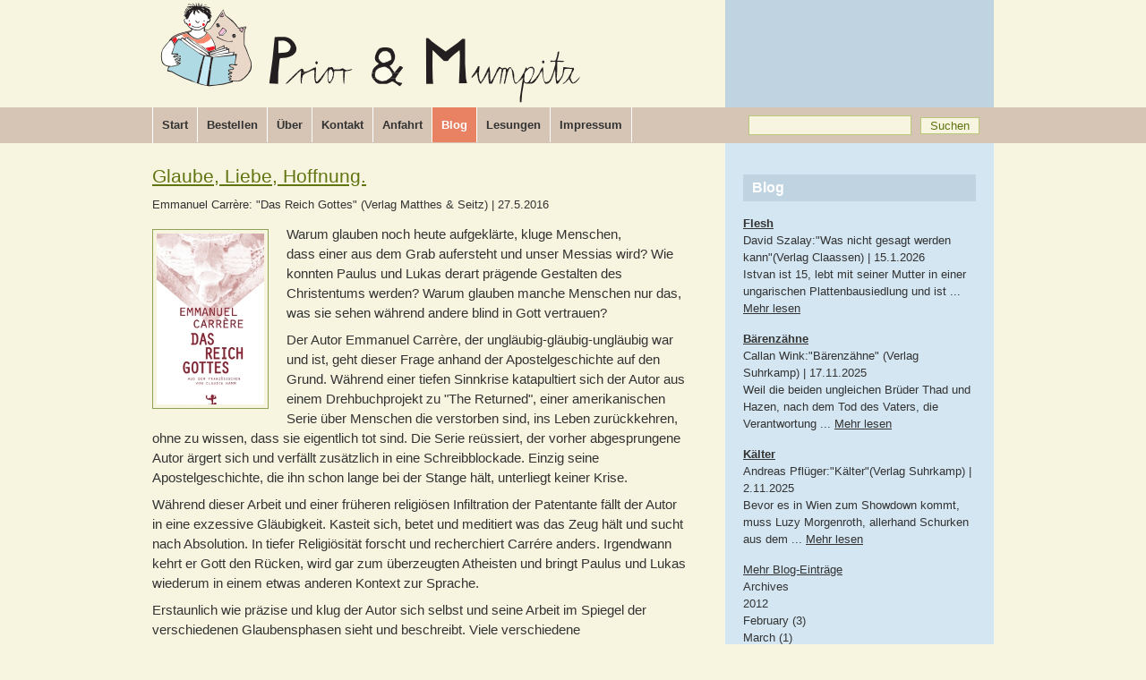

--- FILE ---
content_type: text/html; charset=utf-8
request_url: https://www.priorundmumpitz.de/Special_Blog/51_Glaube%2C_Liebe%2C_Hoffnung.
body_size: 13733
content:
<!DOCTYPE html PUBLIC "-//W3C//DTD XHTML 1.0 Transitional//EN" "http://www.w3.org/TR/xhtml1/DTD/xhtml1-transitional.dtd">
<html xmlns="http://www.w3.org/1999/xhtml">
<head>

<link rel="stylesheet" type="text/css" href="/data/_cache/combined_p3e1v3oul6upilr138vjls.css"/>
<title>Glaube, Liebe, Hoffnung. - Prior &amp; Mumpitz</title>
<meta name="keywords" content="Glaube, Liebe, Hoffnung., Buchhandlung,  Berlin,  Prenzlauer Berg" />
<meta name="description" content="Glaube, Liebe, Hoffnung. Buchhandlung Prior &amp; Mumpitz" />
<meta name="generator" content="Typesetter CMS" />
<link rel="alternate" type="application/atom+xml" href="/Blog_Feed" /><!--script src="/themes/Seasons/js/jquery.ienav.js" type="text/javascript"></script-->
<!--[if lt IE 8]>
<link rel="stylesheet" type="text/css" href="/themes/Seasons/ie.css" />
<![endif]-->
</head>

<body>
  <div id="fon">
<!--wrapper -->
    <div id="wrapper">
<!--header -->
      <div id="header">
<div class="gpArea_Extra_Header GPAREA"><div class="GPAREA filetype-text"><h1><img alt="" src="/data/_uploaded/image/logo_und_schriftzug-2.png" style="width: 480px; height: 117px;" /></h1>
</div></div>      </div>
<!--end header -->
<!--main menu -->
      <div id="main_menu">
			<div class="gpArea_Menu GPAREA"><ul class="menu_top"><li class="li_0"><a href="/" title="Start">Start</a></li><li class="li_1"><a href="/Bestellen" title="Bestellen">Bestellen</a></li><li class="li_2"><a href="/%C3%9Cber" title="Über">Über</a></li><li class="li_3"><a href="/Special_Contact" title="Kontakt">Kontakt</a></li><li class="li_4"><a href="/Anfahrt" title="Anfahrt">Anfahrt</a></li><li class="li_5 selected_li"><a href="/Special_Blog" title="Blog" class="selected">Blog</a></li><li class="li_6"><a href="/Lesungen" title="Lesungen">Lesungen</a></li><li class="li_7"><a href="/Impressum" title="Impressum">Impressum</a></li></ul></div><form id="search" action="/index.php/Special_Search" method="get">
<input name="q" type="text" class="text" value=""/>
<input type="hidden" name="src" value="gadget" />
<input type="submit" class="submit" name="" value="Suchen" />
</form>
      </div>
<!--end main menu -->
<!--slider -->
      <div id="slider">
<div class="gpArea_Extra_Random GPAREA"><div class="GPAREA filetype-text"></div></div>      </div>
<!--end slider -->
<!--text -->
      <div id="text">
<div id="gpx_content" class=" cf"><div class="blog_post" ><h2 id="blog_post_51"><a href="/Special_Blog/51_Glaube%2C_Liebe%2C_Hoffnung." >Glaube, Liebe, Hoffnung.</a></h2> <div class="simple_blog_info"> <span class="simple_blog_subtitle">Emmanuel Carrère: &quot;Das Reich Gottes&quot; (Verlag Matthes &amp; Seitz)</span>  <span class="space"> | </span>  <span class="simple_blog_date">27.5.2016</span>   </div><div class="twysiwygr"><p><img alt="Emmanuel Carrère: &quot;Das Reich Gottes&quot; (Verlag Matthes &amp; Seitz)" src="/data/_uploaded/image/carrere_-_das_reich_gottes.jpg" style="width: 120px; height: 191px; float: left;" />Warum glauben noch heute aufgeklärte, kluge Menschen,<br />
dass einer aus dem Grab aufersteht und unser Messias wird? Wie konnten Paulus und Lukas derart prägende Gestalten des Christentums werden? Warum glauben manche Menschen nur das, was sie sehen während andere blind in Gott vertrauen?</p>

<p>Der Autor Emmanuel Carrère, der ungläubig-gläubig-ungläubig war und ist, geht dieser Frage anhand der Apostelgeschichte auf den Grund. Während einer tiefen Sinnkrise katapultiert sich der Autor aus einem Drehbuchprojekt zu &quot;The Returned&quot;, einer amerikanischen Serie über Menschen die verstorben sind, ins Leben zurückkehren, ohne zu wissen, dass sie eigentlich tot sind. Die Serie reüssiert, der vorher abgesprungene Autor ärgert sich und verfällt zusätzlich in eine Schreibblockade. Einzig seine Apostelgeschichte, die ihn schon lange bei der Stange hält, unterliegt keiner Krise.</p>

<p>Während dieser Arbeit und einer früheren religiösen Infiltration der Patentante fällt der Autor in eine exzessive Gläubigkeit. Kasteit sich, betet und meditiert was das Zeug hält und sucht nach Absolution. In tiefer Religiösität forscht und recherchiert Carrére anders. Irgendwann kehrt er Gott den Rücken, wird gar zum überzeugten Atheisten und bringt Paulus und Lukas wiederum in einem etwas anderen Kontext zur Sprache.</p>

<p>Erstaunlich wie präzise und klug der Autor sich selbst und seine Arbeit im Spiegel der verschiedenen Glaubensphasen sieht und beschreibt. Viele verschiedene Bibelübersetzungen werden bemüht und schnell wird klar: Glaube ist immer auch eine Sache der Definition. Schon im pragmatischen römischen Reich suchten die Menschen immer wieder Zuflucht im Glauben. Die Römer glaubten an wen und was sie wollten und vor allem nur das, was ihnen irgendwie dienlich war.</p>

<p>Wie halten wir das heute mit dem Glauben, dem Humanismus und der Vielfältigkeit? Egal ob man zu den Kirchgängern gehört oder nicht, ob man bibelfest ist oder zu den Unwissenden gehört. Dieses Buch bringt viel Licht ins Dunkel und macht Lust, sich mit der Genesis zu beschäftigen.<br />
<br />
<b>Lesen!</b></p>
</div></div><br/><div class="clear"></div><p class="blog_nav_links"><a href="/Special_Blog" title="Blog Home">Blog Home</a>&nbsp;<a href="/Special_Blog/52_Walk%21_Don%27t_Walk%21" class="blog_newer">Newer Entry</a>&nbsp;<a href="/Special_Blog/50_Mad_Men_im_21._Jahrhundert%21" class="blog_older">Older Entry</a></p></div><div id="gpAfterContent"><div class="gpArea_ GPAREA"></div></div> 
      </div>
<!--end text -->
<!--sidebar -->
      <div id="sidebar">
        <div class="subnav">
<!--h2>Secondary Navigation</h2-->
<div class="gpArea_Simple_Blog GPAREA"><h3><a href="/Special_Blog" title="Blog">Blog</a></h3><b class="simple_blog_title"><a href="/Special_Blog/291_Flesh" >Flesh</a></b> <div class="simple_blog_info"> <span class="simple_blog_subtitle">David Szalay:&quot;Was nicht gesagt werden kann&quot;(Verlag Claassen)</span>  <span class="space"> | </span>  <span class="simple_blog_date">15.1.2026</span>   </div><p class="simple_blog_abbrev">Istvan ist 15, lebt mit seiner Mutter in einer ungarischen Plattenbausiedlung und ist ... <a href="/Special_Blog/291_Flesh" >Mehr lesen</a></p><b class="simple_blog_title"><a href="/Special_Blog/290_B%C3%A4renz%C3%A4hne" >Bärenzähne</a></b> <div class="simple_blog_info"> <span class="simple_blog_subtitle">Callan Wink:&quot;Bärenzähne&quot; (Verlag Suhrkamp)</span>  <span class="space"> | </span>  <span class="simple_blog_date">17.11.2025</span>   </div><p class="simple_blog_abbrev">Weil die beiden ungleichen Brüder Thad und Hazen, nach dem Tod des Vaters, die Verantwortung ... <a href="/Special_Blog/290_B%C3%A4renz%C3%A4hne" >Mehr lesen</a></p><b class="simple_blog_title"><a href="/Special_Blog/289_K%C3%A4lter" >Kälter</a></b> <div class="simple_blog_info"> <span class="simple_blog_subtitle">Andreas Pflüger:&quot;Kälter&quot;(Verlag Suhrkamp)</span>  <span class="space"> | </span>  <span class="simple_blog_date"> 2.11.2025</span>   </div><p class="simple_blog_abbrev">Bevor es in Wien zum Showdown kommt, muss Luzy Morgenroth, allerhand Schurken aus dem ... <a href="/Special_Blog/289_K%C3%A4lter" >Mehr lesen</a></p><a href="/Special_Blog" title="Mehr Blog-Einträge">Mehr Blog-Einträge</a></div>        </div>
<div class="gpArea_FreeMailForm_Gadget GPAREA"></div><div class="gpArea_Simple_Blog_Categories GPAREA"><div class="simple_blog_gadget"><div><span class="simple_blog_gadget_label"></span><ul></ul></div></div></div><div class="gpArea_Simple_Blog_Archives GPAREA"><div class="simple_blog_gadget"><div><span class="simple_blog_gadget_label">Archives</span><ul><li><div class="simple_blog_gadget_year">2012</div><ul><li><a class="blog_gadget_link">February (3)</a><ul class="simple_blog_category_posts nodisplay"><li><a href="/Special_Blog/1_Neuerscheinungen_2012" >Neuerscheinungen 2012</a></li><li><a href="/Special_Blog/2_Kinderkriegen_bis_der_Arzt_kommt..." >Kinderkriegen bis der Arzt kommt...</a></li><li><a href="/Special_Blog/3_Showdown_an_der_Au%C3%9Fenalster%21" >Showdown an der Außenalster!</a></li></ul></li></ul><ul><li><a class="blog_gadget_link">March (1)</a><ul class="simple_blog_category_posts nodisplay"><li><a href="/Special_Blog/5_Treffen_sich_zwei" >Treffen sich zwei</a></li></ul></li></ul><ul><li><a class="blog_gadget_link">April (1)</a><ul class="simple_blog_category_posts nodisplay"><li><a href="/Special_Blog/6_Im_Himmel_und_auf_Erden" >Im Himmel und auf Erden</a></li></ul></li></ul><ul><li><a class="blog_gadget_link">May (1)</a><ul class="simple_blog_category_posts nodisplay"><li><a href="/Special_Blog/12_Apocalypse_Now%21" >Apocalypse Now!</a></li></ul></li></ul><ul><li><a class="blog_gadget_link">July (1)</a><ul class="simple_blog_category_posts nodisplay"><li><a href="/Special_Blog/13_Ran_an_die_Buletten%21" >Ran an die Buletten!</a></li></ul></li></ul><ul><li><a class="blog_gadget_link">August (2)</a><ul class="simple_blog_category_posts nodisplay"><li><a href="/Special_Blog/14_Bevor_der_Sommer_vorbei_ist" >Bevor der Sommer vorbei ist</a></li><li><a href="/Special_Blog/15_Polen_ist_nicht_Castrop-Rauxel" >Polen ist nicht Castrop-Rauxel</a></li></ul></li></ul><ul><li><a class="blog_gadget_link">September (1)</a><ul class="simple_blog_category_posts nodisplay"><li><a href="/Special_Blog/17_Schwanz_im_Riesenrad" >Schwanz im Riesenrad</a></li></ul></li></ul><ul><li><a class="blog_gadget_link">October (1)</a><ul class="simple_blog_category_posts nodisplay"><li><a href="/Special_Blog/18_&amp;quot%3BStand_by_me&amp;quot%3B_auf_neuseel%C3%A4ndisch%21" >&quot;Stand by me&quot; auf neuseeländisch!</a></li></ul></li></ul><ul><li><a class="blog_gadget_link">November (1)</a><ul class="simple_blog_category_posts nodisplay"><li><a href="/Special_Blog/19_Unter_Kannibalen" >Unter Kannibalen</a></li></ul></li></ul><ul><li><a class="blog_gadget_link">December (1)</a><ul class="simple_blog_category_posts nodisplay"><li><a href="/Special_Blog/20_Sch%C3%B6n_sprechen%21" >Schön sprechen!</a></li></ul></li></ul></li><li><div class="simple_blog_gadget_year">2013</div><ul><li><a class="blog_gadget_link">February (1)</a><ul class="simple_blog_category_posts nodisplay"><li><a href="/Special_Blog/21_Falling_down%21" >Falling down!</a></li></ul></li></ul><ul><li><a class="blog_gadget_link">March (1)</a><ul class="simple_blog_category_posts nodisplay"><li><a href="/Special_Blog/22_Wie_soll_man_leben" >Wie soll man leben?</a></li></ul></li></ul><ul><li><a class="blog_gadget_link">May (1)</a><ul class="simple_blog_category_posts nodisplay"><li><a href="/Special_Blog/23_Sex_L%C3%BCgen_und_Video" >Sex Lügen und Video</a></li></ul></li></ul><ul><li><a class="blog_gadget_link">July (1)</a><ul class="simple_blog_category_posts nodisplay"><li><a href="/Special_Blog/24_Und_raus_bist_du%21" >Und raus bist du!</a></li></ul></li></ul><ul><li><a class="blog_gadget_link">August (1)</a><ul class="simple_blog_category_posts nodisplay"><li><a href="/Special_Blog/25_Zu_Hause_in_der_Psychiatrie." >Zu Hause in der Psychiatrie.</a></li></ul></li></ul><ul><li><a class="blog_gadget_link">September (2)</a><ul class="simple_blog_category_posts nodisplay"><li><a href="/Special_Blog/26_Warten_auf_Godot." >Warten auf Godot.</a></li><li><a href="/Special_Blog/27_Charlie_Chaplin_aus_Norwegen." >Charlie Chaplin aus Norwegen.</a></li></ul></li></ul><ul><li><a class="blog_gadget_link">October (1)</a><ul class="simple_blog_category_posts nodisplay"><li><a href="/Special_Blog/28_Fang_auf%2C_was_man_dir_zuwirft%21" >Fang auf, was man dir zuwirft!</a></li></ul></li></ul><ul><li><a class="blog_gadget_link">November (1)</a><ul class="simple_blog_category_posts nodisplay"><li><a href="/Special_Blog/29_Frauenversteher" >Frauenversteher</a></li></ul></li></ul><ul><li><a class="blog_gadget_link">December (1)</a><ul class="simple_blog_category_posts nodisplay"><li><a href="/Special_Blog/30_Der_Berg_ruft%21" >Der Berg ruft!</a></li></ul></li></ul></li><li><div class="simple_blog_gadget_year">2014</div><ul><li><a class="blog_gadget_link">January (1)</a><ul class="simple_blog_category_posts nodisplay"><li><a href="/Special_Blog/31_&amp;quot%3BPhoenix_aus_der_Asche&amp;quot%3B" >&quot;Phoenix aus der Asche&quot;</a></li></ul></li></ul><ul><li><a class="blog_gadget_link">February (1)</a><ul class="simple_blog_category_posts nodisplay"><li><a href="/Special_Blog/32_Im_Netz_der_Spinne." >Im Netz der Spinne.</a></li></ul></li></ul><ul><li><a class="blog_gadget_link">March (1)</a><ul class="simple_blog_category_posts nodisplay"><li><a href="/Special_Blog/33_Echte_Kerle_-_Gregor_Sander%2C_die_Zweite%21" >Echte Kerle - Gregor Sander, die Zweite!</a></li></ul></li></ul><ul><li><a class="blog_gadget_link">May (2)</a><ul class="simple_blog_category_posts nodisplay"><li><a href="/Special_Blog/34_Wo_gehts_lang" >Wo gehts lang?</a></li><li><a href="/Special_Blog/35_Wer_den_Wal_hat%2C_hat_die_Qual." >Wer den Wal hat, hat die Qual.</a></li></ul></li></ul><ul><li><a class="blog_gadget_link">August (1)</a><ul class="simple_blog_category_posts nodisplay"><li><a href="/Special_Blog/36_Bang_Bang_-_Familie_kann_man_sich_nicht_aussuchen%21" >Bang Bang - Familie kann man sich nicht aussuchen!</a></li></ul></li></ul><ul><li><a class="blog_gadget_link">September (2)</a><ul class="simple_blog_category_posts nodisplay"><li><a href="/Special_Blog/37_Dem_schwarzen_Loch_das_Maul_gestopft%21" >Dem schwarzen Loch das Maul gestopft!</a></li><li><a href="/Special_Blog/38_Kein_Ort_nirgends." >Kein Ort nirgends.</a></li></ul></li></ul><ul><li><a class="blog_gadget_link">November (1)</a><ul class="simple_blog_category_posts nodisplay"><li><a href="/Special_Blog/39_Black_Box_Bogot%C3%A1" >Black Box Bogotá</a></li></ul></li></ul></li><li><div class="simple_blog_gadget_year">2015</div><ul><li><a class="blog_gadget_link">January (1)</a><ul class="simple_blog_category_posts nodisplay"><li><a href="/Special_Blog/40_Totgesagte_leben_l%C3%A4nger%21" >Totgesagte leben länger!</a></li></ul></li></ul><ul><li><a class="blog_gadget_link">March (1)</a><ul class="simple_blog_category_posts nodisplay"><li><a href="/Special_Blog/41_Walden-Amok%21" >Walden-Amok!</a></li></ul></li></ul><ul><li><a class="blog_gadget_link">May (1)</a><ul class="simple_blog_category_posts nodisplay"><li><a href="/Special_Blog/42_Music_was_my_first_love" >Music was my first love</a></li></ul></li></ul><ul><li><a class="blog_gadget_link">June (1)</a><ul class="simple_blog_category_posts nodisplay"><li><a href="/Special_Blog/43_Who_killed_Bambi" >Who killed Bambi?</a></li></ul></li></ul><ul><li><a class="blog_gadget_link">August (1)</a><ul class="simple_blog_category_posts nodisplay"><li><a href="/Special_Blog/44_Yasmina_Reza_light" >Yasmina Reza light</a></li></ul></li></ul><ul><li><a class="blog_gadget_link">October (1)</a><ul class="simple_blog_category_posts nodisplay"><li><a href="/Special_Blog/45_Planet_der_Juden%3A_Russian_Debutante%27s_Handbook_meets_Absurdistan%21" >Planet der Juden: Russian Debutante's Handbook meets Absurdistan!</a></li></ul></li></ul><ul><li><a class="blog_gadget_link">November (1)</a><ul class="simple_blog_category_posts nodisplay"><li><a href="/Special_Blog/46_Planet_der_Frauen_meets_Traurige_Tropen%21" >Planet der Frauen meets Traurige Tropen!</a></li></ul></li></ul></li><li><div class="simple_blog_gadget_year">2016</div><ul><li><a class="blog_gadget_link">February (1)</a><ul class="simple_blog_category_posts nodisplay"><li><a href="/Special_Blog/47_Zettel%27s_Traum_und_Kafka%27s_Warten_auf_RAF" >Zettel's Traum und Kafka's Warten auf RAF</a></li></ul></li></ul><ul><li><a class="blog_gadget_link">March (1)</a><ul class="simple_blog_category_posts nodisplay"><li><a href="/Special_Blog/48_Beeing_Ben_Lerner%21" >Beeing Ben Lerner!</a></li></ul></li></ul><ul><li><a class="blog_gadget_link">April (2)</a><ul class="simple_blog_category_posts nodisplay"><li><a href="/Special_Blog/49_Performer_aus_der_H%C3%B6lle" >Performer aus der Hölle</a></li><li><a href="/Special_Blog/50_Mad_Men_im_21._Jahrhundert%21" >Mad Men im 21. Jahrhundert!</a></li></ul></li></ul><ul><li><a class="blog_gadget_link">May (2)</a><ul class="simple_blog_category_posts nodisplay"><li><a href="/Special_Blog/51_Glaube%2C_Liebe%2C_Hoffnung." >Glaube, Liebe, Hoffnung.</a></li><li><a href="/Special_Blog/52_Walk%21_Don%27t_Walk%21" >Walk! Don't Walk!</a></li></ul></li></ul><ul><li><a class="blog_gadget_link">August (2)</a><ul class="simple_blog_category_posts nodisplay"><li><a href="/Special_Blog/53_Born_to_be_wild%21" >Born to be wild!</a></li><li><a href="/Special_Blog/54_Vive_la_France%21" >Vive la France!</a></li></ul></li></ul><ul><li><a class="blog_gadget_link">September (3)</a><ul class="simple_blog_category_posts nodisplay"><li><a href="/Special_Blog/55_Der_Mann_schl%C3%A4ft." >Der Mann schläft.</a></li><li><a href="/Special_Blog/56_Family_Business" >Family Business</a></li><li><a href="/Special_Blog/57_Im_Labyrinth%21" >Im Labyrinth!</a></li></ul></li></ul><ul><li><a class="blog_gadget_link">October (4)</a><ul class="simple_blog_category_posts nodisplay"><li><a href="/Special_Blog/58_Engel_des_Todes_-_eine_Lebensbeichte." >Engel des Todes - eine Lebensbeichte.</a></li><li><a href="/Special_Blog/59_Gestatten%3A_bin_Laden." >Gestatten: bin Laden.</a></li><li><a href="/Special_Blog/60_Zwischen_Namedropping_und_Sinnsuche." >Zwischen Namedropping und Sinnsuche.</a></li><li><a href="/Special_Blog/61_Don_Quijote_und_Dulcinea_im_zwanzigsten_Jahrhundert%21" >Don Quijote und Dulcinea im zwanzigsten Jahrhundert!</a></li></ul></li></ul><ul><li><a class="blog_gadget_link">November (1)</a><ul class="simple_blog_category_posts nodisplay"><li><a href="/Special_Blog/62_Wer_sich_nicht_wehrt%2C_kommt_an_den_Herd%21" >Wer sich nicht wehrt, kommt an den Herd!</a></li></ul></li></ul></li><li><div class="simple_blog_gadget_year">2017</div><ul><li><a class="blog_gadget_link">January (2)</a><ul class="simple_blog_category_posts nodisplay"><li><a href="/Special_Blog/63_Langsam_schnell%2C_schnell_langsam%21" >Langsam schnell, schnell langsam!</a></li><li><a href="/Special_Blog/64_&amp;quot%3BDon%27t_be_afraid_-_be_afraid%2C_be_very_afraid%21&amp;quot%3B" >&quot;Don't be afraid - be afraid, be very afraid!&quot;</a></li></ul></li></ul><ul><li><a class="blog_gadget_link">March (3)</a><ul class="simple_blog_category_posts nodisplay"><li><a href="/Special_Blog/65_Herz_der_Finsternis." >Herz der Finsternis.</a></li><li><a href="/Special_Blog/66_Is%27_das_Kunst_oder_kann_das_weg" >Is' das Kunst oder kann das weg?</a></li><li><a href="/Special_Blog/67_Zwischen_Nazis_und_Geheimagenten_-_Hippies_Alptraum." >Zwischen Nazis und Geheimagenten - Hippies Alptraum.</a></li></ul></li></ul><ul><li><a class="blog_gadget_link">April (1)</a><ul class="simple_blog_category_posts nodisplay"><li><a href="/Special_Blog/68_Le_Freak_c%27est_chic%21" >Le Freak c'est chic!</a></li></ul></li></ul><ul><li><a class="blog_gadget_link">May (1)</a><ul class="simple_blog_category_posts nodisplay"><li><a href="/Special_Blog/69_Schaf_im_Wolfspelz" >Schaf im Wolfspelz</a></li></ul></li></ul><ul><li><a class="blog_gadget_link">July (2)</a><ul class="simple_blog_category_posts nodisplay"><li><a href="/Special_Blog/70_Mazel_Tov%21" >Mazel Tov!</a></li><li><a href="/Special_Blog/71_Absolute_Giganten%21" >Absolute Giganten!</a></li></ul></li></ul><ul><li><a class="blog_gadget_link">August (2)</a><ul class="simple_blog_category_posts nodisplay"><li><a href="/Special_Blog/72_&amp;quot%3BBetty_Blue&amp;quot%3B_im_einundzwanzigsten_Jahrhundert%21" >&quot;Betty Blue&quot; im einundzwanzigsten Jahrhundert!</a></li><li><a href="/Special_Blog/73_&amp;quot%3BI_have_a_dream%21&amp;quot%3B" >&quot;I have a dream!&quot;</a></li></ul></li></ul><ul><li><a class="blog_gadget_link">September (1)</a><ul class="simple_blog_category_posts nodisplay"><li><a href="/Special_Blog/74_Angst%21" >Angst!</a></li></ul></li></ul><ul><li><a class="blog_gadget_link">October (4)</a><ul class="simple_blog_category_posts nodisplay"><li><a href="/Special_Blog/75_Im_Schweinsgalopp%21" >Im Schweinsgalopp!</a></li><li><a href="/Special_Blog/76_Wer_bin_ich_und_wenn_ja%2C_wie_viele" >Wer bin ich und wenn ja, wie viele?</a></li><li><a href="/Special_Blog/77_Zwischen_Genie_und_Wahnsinn" >Zwischen Genie und Wahnsinn</a></li><li><a href="/Special_Blog/78_Ph%C3%B6nix_aus_der_Asche" >Phönix aus der Asche</a></li></ul></li></ul><ul><li><a class="blog_gadget_link">November (1)</a><ul class="simple_blog_category_posts nodisplay"><li><a href="/Special_Blog/79_&amp;quot%3BSchlimmer_geht_immer&amp;quot%3B%21" >&quot;Schlimmer geht immer&quot;!</a></li></ul></li></ul></li><li><div class="simple_blog_gadget_year">2018</div><ul><li><a class="blog_gadget_link">January (1)</a><ul class="simple_blog_category_posts nodisplay"><li><a href="/Special_Blog/80_Elena_Ferrantes_Freundinnen_&amp;quot%3Bin_spannend&amp;quot%3B_und_etwas_literarischer..." >Elena Ferrantes Freundinnen &quot;in spannend&quot; und etwas literarischer...</a></li></ul></li></ul><ul><li><a class="blog_gadget_link">February (1)</a><ul class="simple_blog_category_posts nodisplay"><li><a href="/Special_Blog/81_Family_Affairs_-_Geschichten_einer_normal_dysfunktionalen_Familie" >Family Affairs - Geschichten einer normal dysfunktionalen Familie</a></li></ul></li></ul><ul><li><a class="blog_gadget_link">March (3)</a><ul class="simple_blog_category_posts nodisplay"><li><a href="/Special_Blog/82_&amp;quot%3BSchwarzindien&amp;quot%3B_am_Mondsee" >&quot;Schwarzindien&quot; am Mondsee</a></li><li><a href="/Special_Blog/83_Schwule_Sau_-_wer_nicht_hetero_fickt%2C_ist_krank%21" >Schwule Sau - wer nicht hetero fickt, ist krank!</a></li><li><a href="/Special_Blog/84_&amp;quot%3BSexual_Healing&amp;quot%3B" >&quot;Sexual Healing&quot;</a></li></ul></li></ul><ul><li><a class="blog_gadget_link">April (3)</a><ul class="simple_blog_category_posts nodisplay"><li><a href="/Special_Blog/85_Zwischen_geh%C3%A4uteten_Pferden%2C_gestrandeten_Raketen_und_jeder_Menge_Leben%21" >Zwischen gehäuteten Pferden, gestrandeten Raketen und jeder Menge Leben!</a></li><li><a href="/Special_Blog/86_Von_Hexenmeistern%2C_schwarzer_Magie%2C_Geheimlogen_und_wilden_Naturphilosphen." >Von Hexenmeistern, schwarzer Magie, Geheimlogen und wilden Naturphilosphen.</a></li><li><a href="/Special_Blog/87_Amour_fou." >Amour fou.</a></li></ul></li></ul><ul><li><a class="blog_gadget_link">May (1)</a><ul class="simple_blog_category_posts nodisplay"><li><a href="/Special_Blog/88_&amp;quot%3BGame_of_Thrones&amp;quot%3B_meets_&amp;quot%3BSchurken_der_Landstra%C3%9Fe&amp;quot%3B%21" >&quot;Game of Thrones&quot; meets &quot;Schurken der Landstraße&quot;!</a></li></ul></li></ul><ul><li><a class="blog_gadget_link">June (1)</a><ul class="simple_blog_category_posts nodisplay"><li><a href="/Special_Blog/89_Love_is_a_Battlefield%21" >Love is a Battlefield!</a></li></ul></li></ul><ul><li><a class="blog_gadget_link">July (2)</a><ul class="simple_blog_category_posts nodisplay"><li><a href="/Special_Blog/90_&amp;quot%3BKnusper%2C_knusper_kn%C3%A4uschen...&amp;quot%3B" >&quot;Knusper, knusper knäuschen...&quot;</a></li><li><a href="/Special_Blog/91_Ach_wie_gut%2C_dass_niemand_wei%C3%9F..." >Ach wie gut, dass niemand weiß...</a></li></ul></li></ul><ul><li><a class="blog_gadget_link">August (4)</a><ul class="simple_blog_category_posts nodisplay"><li><a href="/Special_Blog/92_Schnitzel_oder_Waschmaschine." >Schnitzel oder Waschmaschine.</a></li><li><a href="/Special_Blog/93_Ein_bisschen_Seethaler%2C_ein_wenig_Agota_Kristof_und_ganz_viel_Rytisalo%21" >Ein bisschen Seethaler, ein wenig Agota Kristof und ganz viel Rytisalo!</a></li><li><a href="/Special_Blog/94_Springen_oder_fallen_-_Dschihad_f%C3%BCr_Anf%C3%A4nger." >Springen oder fallen - Dschihad für Anfänger.</a></li><li><a href="/Special_Blog/95_Da_kommt_ein_Mensch._Das_Buch_der_Stunde%21" >Da kommt ein Mensch. Das Buch der Stunde!</a></li></ul></li></ul><ul><li><a class="blog_gadget_link">September (2)</a><ul class="simple_blog_category_posts nodisplay"><li><a href="/Special_Blog/96_Das_Recht_im_Faschismus_vertieft%21" >Das Recht im Faschismus vertieft!</a></li><li><a href="/Special_Blog/97_Vielf%C3%A4ltige_S%C3%BCnden." >Vielfältige Sünden.</a></li></ul></li></ul><ul><li><a class="blog_gadget_link">October (2)</a><ul class="simple_blog_category_posts nodisplay"><li><a href="/Special_Blog/98_Philip_Roth_im_Schlafanzug_-_lost_in_translation%21" >Philip Roth im Schlafanzug - lost in translation!</a></li><li><a href="/Special_Blog/99_Operation_Bloody_Mary%21" >Operation Bloody Mary!</a></li></ul></li></ul><ul><li><a class="blog_gadget_link">November (2)</a><ul class="simple_blog_category_posts nodisplay"><li><a href="/Special_Blog/100_Frauen_die_pfeifen_und_H%C3%A4hnen_die_kr%C3%A4hen%2C_muss_man_beizeiten_die_H%C3%A4lse_umdrehn%21" >Frauen die pfeifen und Hähnen die krähen, muss man beizeiten die Hälse umdrehn!</a></li><li><a href="/Special_Blog/101_Weniger_w%C3%A4re_geizig_gewesen" >Weniger wäre geizig gewesen</a></li></ul></li></ul><ul><li><a class="blog_gadget_link">December (1)</a><ul class="simple_blog_category_posts nodisplay"><li><a href="/Special_Blog/102_&amp;quot%3BWie_eine_Socke%2C_gef%C3%BCllt_mit_warmer_Schei%C3%9Fe&amp;quot%3B_-_Ulysses_f%C3%BCr_Anf%C3%A4nger." >&quot;Wie eine Socke, gefüllt mit warmer Scheiße&quot; - Ulysses für Anfänger.</a></li></ul></li></ul></li><li><div class="simple_blog_gadget_year">2019</div><ul><li><a class="blog_gadget_link">January (1)</a><ul class="simple_blog_category_posts nodisplay"><li><a href="/Special_Blog/103_Im_Angesicht_des_Todes." >Im Angesicht des Todes.</a></li></ul></li></ul><ul><li><a class="blog_gadget_link">February (3)</a><ul class="simple_blog_category_posts nodisplay"><li><a href="/Special_Blog/104_%28K%29eine_Macht_den_Drogen%21_Alles_so_sch%C3%B6n_bunt_hier%21" >(K)eine Macht den Drogen! Alles so schön bunt hier!</a></li><li><a href="/Special_Blog/105_Methusalems_Rache." >Methusalems Rache.</a></li><li><a href="/Special_Blog/106_Rache_ist_s%C3%BC%C3%9F%21" >Rache ist süß!</a></li></ul></li></ul><ul><li><a class="blog_gadget_link">March (2)</a><ul class="simple_blog_category_posts nodisplay"><li><a href="/Special_Blog/107_Heimweh_ist_schlimmer_als_Hunger%21" >Heimweh ist schlimmer als Hunger!</a></li><li><a href="/Special_Blog/108_&amp;quot%3BWorstward_ho&amp;quot%3B" >&quot;Worstward ho&quot;</a></li></ul></li></ul><ul><li><a class="blog_gadget_link">June (2)</a><ul class="simple_blog_category_posts nodisplay"><li><a href="/Special_Blog/109_I_have_a_dream%21" >I have a dream!</a></li><li><a href="/Special_Blog/110_Coming_soon%21" >Coming soon!</a></li></ul></li></ul><ul><li><a class="blog_gadget_link">July (1)</a><ul class="simple_blog_category_posts nodisplay"><li><a href="/Special_Blog/111_Die_Entdeckung_der_Einsamkeit." >Die Entdeckung der Einsamkeit.</a></li></ul></li></ul><ul><li><a class="blog_gadget_link">September (3)</a><ul class="simple_blog_category_posts nodisplay"><li><a href="/Special_Blog/112_Powwow-MC%21" >Powwow-MC!</a></li><li><a href="/Special_Blog/113_Ach_du_heilige_Schei%C3%9Fe%21" >Ach du heilige Scheiße!</a></li><li><a href="/Special_Blog/114_Glueck_im_Ungl%C3%BCck%21" >Glueck im Unglück!</a></li></ul></li></ul><ul><li><a class="blog_gadget_link">October (1)</a><ul class="simple_blog_category_posts nodisplay"><li><a href="/Special_Blog/115_Widerstand" >Widerstand</a></li></ul></li></ul><ul><li><a class="blog_gadget_link">November (1)</a><ul class="simple_blog_category_posts nodisplay"><li><a href="/Special_Blog/116_Unter_Feinden." >Unter Feinden.</a></li></ul></li></ul></li><li><div class="simple_blog_gadget_year">2020</div><ul><li><a class="blog_gadget_link">January (3)</a><ul class="simple_blog_category_posts nodisplay"><li><a href="/Special_Blog/117_Ebony_and_Ivory." >Ebony and Ivory.</a></li><li><a href="/Special_Blog/118_Treffen_sich_Zwei%21" >Treffen sich Zwei!</a></li><li><a href="/Special_Blog/119_Nicht_Fisch_und_nicht_Fleisch." >Nicht Fisch und nicht Fleisch.</a></li></ul></li></ul><ul><li><a class="blog_gadget_link">February (2)</a><ul class="simple_blog_category_posts nodisplay"><li><a href="/Special_Blog/120_Stille_Wasser_sind_tief." >Stille Wasser sind tief.</a></li><li><a href="/Special_Blog/121_Mit_dem_Kamel_durchs_Nadel%C3%B6hr" >Mit dem Kamel durchs Nadelöhr</a></li></ul></li></ul><ul><li><a class="blog_gadget_link">March (1)</a><ul class="simple_blog_category_posts nodisplay"><li><a href="/Special_Blog/122_Orientalische_Schelmereien." >Orientalische Schelmereien.</a></li></ul></li></ul><ul><li><a class="blog_gadget_link">May (2)</a><ul class="simple_blog_category_posts nodisplay"><li><a href="/Special_Blog/123_Wie_Netflix_ohne_Netflix%21" >Wie Netflix ohne Netflix!</a></li><li><a href="/Special_Blog/124_Cop_Novel_-_&amp;quot%3BThe_Wire&amp;quot%3B_trifft_auf_&amp;quot%3BDie_Br%C3%BCcke&amp;quot%3B" >Cop Novel - &quot;The Wire&quot; trifft auf &quot;Die Brücke&quot;</a></li></ul></li></ul><ul><li><a class="blog_gadget_link">June (2)</a><ul class="simple_blog_category_posts nodisplay"><li><a href="/Special_Blog/125_Is%27_das_Kunst_oder_kann_das_weg" >Is' das Kunst oder kann das weg?</a></li><li><a href="/Special_Blog/126_Zwischen_&amp;quot%3BDallas_Buyers_Club&amp;quot%3B_und_&amp;quot%3BEin_wenig_Leben&amp;quot%3B" >Zwischen &quot;Dallas Buyers Club&quot; und &quot;Ein wenig Leben&quot;</a></li></ul></li></ul><ul><li><a class="blog_gadget_link">July (1)</a><ul class="simple_blog_category_posts nodisplay"><li><a href="/Special_Blog/127_Liebe_rettet_alles%21" >Liebe rettet alles!?</a></li></ul></li></ul><ul><li><a class="blog_gadget_link">August (3)</a><ul class="simple_blog_category_posts nodisplay"><li><a href="/Special_Blog/128_Jenseits_von_Richtig_und_Falsch_liegt_ein_Ort%2C_dort_treffen_wir_uns." >Jenseits von Richtig und Falsch liegt ein Ort, dort treffen wir uns.</a></li><li><a href="/Special_Blog/129_Wahrheit_oder_Pflicht%21" >Wahrheit oder Pflicht!</a></li><li><a href="/Special_Blog/130_Produktive_Untergangsstimmung_am_Ende_der_Komfortzone%21" >Produktive Untergangsstimmung am Ende der Komfortzone!</a></li></ul></li></ul><ul><li><a class="blog_gadget_link">September (4)</a><ul class="simple_blog_category_posts nodisplay"><li><a href="/Special_Blog/131_Zwischen_den_Fronten%21" >Zwischen den Fronten!</a></li><li><a href="/Special_Blog/132_War_Klaus_schwul_oder_kann_nur_ein_Peter_Pan_die_Welt_retten" >War Klaus schwul oder kann nur ein Peter Pan die Welt retten?</a></li><li><a href="/Special_Blog/133_Auge_um_Auge_Zahn_um_Zahn%21" >Auge um Auge Zahn um Zahn!</a></li><li><a href="/Special_Blog/134_Oh_Winona%21" >Oh Winona!</a></li></ul></li></ul><ul><li><a class="blog_gadget_link">October (6)</a><ul class="simple_blog_category_posts nodisplay"><li><a href="/Special_Blog/135_Blutgr%C3%A4tsche_durchs_Nadel%C3%B6hr." >Blutgrätsche durchs Nadelöhr.</a></li><li><a href="/Special_Blog/136_These_boots_are_made_for_walking." >These boots are made for walking.</a></li><li><a href="/Special_Blog/137_Wei%C3%9Ft_Du_wieviel_Sternlein_stehen..." >Weißt Du wieviel Sternlein stehen...</a></li><li><a href="/Special_Blog/138_Unter_W%C3%B6lfen%21" >Unter Wölfen!</a></li><li><a href="/Special_Blog/139_Der_Schwule_und_das_Flittchen" >Der Schwule und das Flittchen</a></li><li><a href="/Special_Blog/140_Zwischen_Zombies_und_Federschmuck" >Zwischen Zombies und Federschmuck</a></li></ul></li></ul><ul><li><a class="blog_gadget_link">November (2)</a><ul class="simple_blog_category_posts nodisplay"><li><a href="/Special_Blog/141_Zwei_Farben_schwarz" >Zwei Farben schwarz</a></li><li><a href="/Special_Blog/142_Dauernd_Sex_is_auch_keine_L%C3%B6sung%21" >Dauernd Sex is auch keine Lösung!</a></li></ul></li></ul></li><li><div class="simple_blog_gadget_year">2021</div><ul><li><a class="blog_gadget_link">January (4)</a><ul class="simple_blog_category_posts nodisplay"><li><a href="/Special_Blog/143_Was_w%C3%A4re_wenn..." >Was wäre wenn...</a></li><li><a href="/Special_Blog/144_&amp;quot%3BCall_of_Wizardry&amp;quot%3B" >&quot;Call of Wizardry&quot;</a></li><li><a href="/Special_Blog/145_Tanz_auf_dem_Vulkan%21" >Tanz auf dem Vulkan!</a></li><li><a href="/Special_Blog/146_Klappe_zu_Affe_tot%21" >Klappe zu Affe tot!</a></li></ul></li></ul><ul><li><a class="blog_gadget_link">February (3)</a><ul class="simple_blog_category_posts nodisplay"><li><a href="/Special_Blog/147_Ich-Du-Er-Sie-Es-Wir-Ihr-Sie" >Ich-Du-Er-Sie-Es-Wir-Ihr-Sie</a></li><li><a href="/Special_Blog/148_Stand_by_me_-_das_Ende_eines_Sommers" >Stand by me - das Ende eines Sommers</a></li><li><a href="/Special_Blog/149_&amp;quot%3BKind_sein_ist_wie_ein_Ball_hochwerfen-_Erwachsen_werden_ist_wenn_er_wieder_herunter_f%C3%A4llt&amp;quot%3B" >&quot;Kind sein ist wie ein Ball hochwerfen- Erwachsen werden ist wenn er wieder herunter fällt&quot;</a></li></ul></li></ul><ul><li><a class="blog_gadget_link">March (3)</a><ul class="simple_blog_category_posts nodisplay"><li><a href="/Special_Blog/150_Friendly_Fire_-_Von_Drachenl%C3%A4ufern_und_Drohnen" >Friendly Fire - Von Drachenläufern und Drohnen</a></li><li><a href="/Special_Blog/151_Zwischen_Br%C3%BCsten_und_spitzen_Zungen%2C_Blut_und_Wasser_-_es_darf_gelacht_werden%21" >Zwischen Brüsten und spitzen Zungen, Blut und Wasser - es darf gelacht werden!</a></li><li><a href="/Special_Blog/152_&amp;quot%3BSegen_der_Erde&amp;quot%3B" >&quot;Segen der Erde&quot;</a></li></ul></li></ul><ul><li><a class="blog_gadget_link">April (1)</a><ul class="simple_blog_category_posts nodisplay"><li><a href="/Special_Blog/153_Von_Dandys_und_Doktoren." >Von Dandys und Doktoren.</a></li></ul></li></ul><ul><li><a class="blog_gadget_link">May (1)</a><ul class="simple_blog_category_posts nodisplay"><li><a href="/Special_Blog/154_Zwischen_Beethoven%2C_Bohrinseln_und_Bondage" >Zwischen Beethoven, Bohrinseln und Bondage</a></li></ul></li></ul><ul><li><a class="blog_gadget_link">June (2)</a><ul class="simple_blog_category_posts nodisplay"><li><a href="/Special_Blog/155_Schwarz%2C_schwul_-_schwierig." >Schwarz, schwul - schwierig.</a></li><li><a href="/Special_Blog/156_Kummts_umme%2C_hier_her%C3%BCben_is_%C3%96sterreich%21" >Kummts umme, hier herüben is Österreich!</a></li></ul></li></ul><ul><li><a class="blog_gadget_link">July (2)</a><ul class="simple_blog_category_posts nodisplay"><li><a href="/Special_Blog/157_Pulp%21_Der_neue_alte_hei%C3%9Fe_Schei%C3%9F%21" >Pulp! Der neue alte heiße Scheiß!</a></li><li><a href="/Special_Blog/158_Wo_Tiger_zu_Hause_sind." >Wo Tiger zu Hause sind.</a></li></ul></li></ul><ul><li><a class="blog_gadget_link">August (2)</a><ul class="simple_blog_category_posts nodisplay"><li><a href="/Special_Blog/159_Einer_f%C3%BCr_alle_-_alle_f%C3%BCr_einen." >Einer für alle - alle für einen.</a></li><li><a href="/Special_Blog/160_Descartes_2.0_im_Paralleluniversum." >Descartes 2.0 im Paralleluniversum.</a></li></ul></li></ul><ul><li><a class="blog_gadget_link">September (4)</a><ul class="simple_blog_category_posts nodisplay"><li><a href="/Special_Blog/161_Heklas_Feuer." >Heklas Feuer.</a></li><li><a href="/Special_Blog/162_Ois_Bonanza%21" >Ois Bonanza!</a></li><li><a href="/Special_Blog/163_Ach_die_Liebe%21" >Ach die Liebe!</a></li><li><a href="/Special_Blog/164_e_mail_f%C3%BCr_dich%21" >e mail für dich!</a></li></ul></li></ul><ul><li><a class="blog_gadget_link">October (1)</a><ul class="simple_blog_category_posts nodisplay"><li><a href="/Special_Blog/165_&amp;quot%3BBloomsday&amp;quot%3B" >&quot;Bloomsday&quot;</a></li></ul></li></ul><ul><li><a class="blog_gadget_link">November (3)</a><ul class="simple_blog_category_posts nodisplay"><li><a href="/Special_Blog/166_Die_Schneek%C3%B6niging_im_Herz_der_Finsternis" >Die Schneeköniging im Herz der Finsternis</a></li><li><a href="/Special_Blog/167_Zwischen_erwachsen_werden_und_erwachsen_sein" >Zwischen erwachsen werden und erwachsen sein</a></li><li><a href="/Special_Blog/168_What_goes_around_comes_around" >What goes around comes around?</a></li></ul></li></ul></li><li><div class="simple_blog_gadget_year">2022</div><ul><li><a class="blog_gadget_link">February (7)</a><ul class="simple_blog_category_posts nodisplay"><li><a href="/Special_Blog/169_Heldinnen_des_Kosmos%21" >Heldinnen des Kosmos!</a></li><li><a href="/Special_Blog/170_Chromosom_sechzehn" >Chromosom sechzehn</a></li><li><a href="/Special_Blog/171_&amp;quot%3BWenn_einem_die_Engel_zum_Arsch_rausfliegen&amp;quot%3B" >&quot;Wenn einem die Engel zum Arsch rausfliegen&quot;</a></li><li><a href="/Special_Blog/172_Die_Opferrolle_ist_eine_Entscheidung%28%29" >Die Opferrolle ist eine Entscheidung(?)</a></li><li><a href="/Special_Blog/173_Keine_Verwandlung_ohne_Verrat" >Keine Verwandlung ohne Verrat</a></li><li><a href="/Special_Blog/174_Die_mit_den_drei_Buchstaben" >Die mit den drei Buchstaben</a></li><li><a href="/Special_Blog/175_Was_gewesen_w%C3%A4re..." >Was gewesen wäre...</a></li></ul></li></ul><ul><li><a class="blog_gadget_link">March (2)</a><ul class="simple_blog_category_posts nodisplay"><li><a href="/Special_Blog/176_Einatmen_ausatmen%21" >Einatmen ausatmen!</a></li><li><a href="/Special_Blog/177_Schnauze_voll_und_ab_daf%C3%BCr%21" >Schnauze voll und ab dafür!</a></li></ul></li></ul><ul><li><a class="blog_gadget_link">April (5)</a><ul class="simple_blog_category_posts nodisplay"><li><a href="/Special_Blog/178_Drum_pr%C3%BCfe%2C_wer_sich_ewig_bindet..." >Drum prüfe, wer sich ewig bindet...</a></li><li><a href="/Special_Blog/179_About_Andrew_Haswell_Green." >About Andrew Haswell Green.</a></li><li><a href="/Special_Blog/180_Drei_Siege%2C_vier_Niederlagen." >Drei Siege, vier Niederlagen.</a></li><li><a href="/Special_Blog/181_Zwischen_Musa_Dagh_und_Ararat." >Zwischen Musa Dagh und Ararat.</a></li><li><a href="/Special_Blog/182_Und_der_Haifisch%2C_der_hat_Z%C3%A4hne..." >Und der Haifisch, der hat Zähne...</a></li></ul></li></ul><ul><li><a class="blog_gadget_link">May (1)</a><ul class="simple_blog_category_posts nodisplay"><li><a href="/Special_Blog/183_Monster%2C_Maler_und_Propheten." >Monster, Maler und Propheten.</a></li></ul></li></ul><ul><li><a class="blog_gadget_link">July (5)</a><ul class="simple_blog_category_posts nodisplay"><li><a href="/Special_Blog/184_Was_liegt_am_Strand_und_redet_undeutlich" >Was liegt am Strand und redet undeutlich?</a></li><li><a href="/Special_Blog/185_Elena_Ferrante_in_krass%2C_auf_Teneriffa." >Elena Ferrante in krass, auf Teneriffa.</a></li><li><a href="/Special_Blog/186_Der_Bauer%2C_die_Braut_und_das_B%C3%B6se." >Der Bauer, die Braut und das Böse.</a></li><li><a href="/Special_Blog/187_OoH_Ooh%2C_Yeah_Yeah%2C_Baby_Baby%21" >OoH Ooh, Yeah Yeah, Baby Baby!</a></li><li><a href="/Special_Blog/188_Im_Fegefeuer_des_Klimawandels." >Im Fegefeuer des Klimawandels.</a></li></ul></li></ul><ul><li><a class="blog_gadget_link">August (5)</a><ul class="simple_blog_category_posts nodisplay"><li><a href="/Special_Blog/189_Die_Genealogie_des_Geldes." >Die Genealogie des Geldes.</a></li><li><a href="/Special_Blog/190_Wenn_M%C3%BCtter_zu_sehr_lieben." >Wenn Mütter zu sehr lieben.</a></li><li><a href="/Special_Blog/191_Epidemie_der_Freude." >Epidemie der Freude.</a></li><li><a href="/Special_Blog/192_Halbbart_mit_zwei_Fingern." >Halbbart mit zwei Fingern.</a></li><li><a href="/Special_Blog/193_Schw%C3%A4ne_sind_keine_V%C3%B6gel_f%C3%BCr_Teiche." >Schwäne sind keine Vögel für Teiche.</a></li></ul></li></ul><ul><li><a class="blog_gadget_link">September (4)</a><ul class="simple_blog_category_posts nodisplay"><li><a href="/Special_Blog/194_Be_kind%2C_rewind%21" >Be kind, rewind!</a></li><li><a href="/Special_Blog/195_American_Psycho_light%21" >American Psycho light!</a></li><li><a href="/Special_Blog/196_Die_Unzertrennlichen%21" >Die Unzertrennlichen!</a></li><li><a href="/Special_Blog/197_Kaiserlicher_Gossip." >Kaiserlicher Gossip.</a></li></ul></li></ul><ul><li><a class="blog_gadget_link">October (3)</a><ul class="simple_blog_category_posts nodisplay"><li><a href="/Special_Blog/198_Das_Leben_will_gelebt_werden%21" >Das Leben will gelebt werden!</a></li><li><a href="/Special_Blog/199_Des_Teufels_General%21" >Des Teufels General!</a></li><li><a href="/Special_Blog/200_Keiner_fliegt_%C3%BCbers_Kuckucksnest%21" >Keiner fliegt übers Kuckucksnest!</a></li></ul></li></ul><ul><li><a class="blog_gadget_link">November (3)</a><ul class="simple_blog_category_posts nodisplay"><li><a href="/Special_Blog/201_Luis_Trenker_Sechs_Punkt_Null" >Luis Trenker Sechs Punkt Null</a></li><li><a href="/Special_Blog/202_Shalom_und_habe_die_Ehre%21" >Shalom und habe die Ehre!</a></li><li><a href="/Special_Blog/203_Die_Lunte_brennt%21" >Die Lunte brennt!</a></li></ul></li></ul><ul><li><a class="blog_gadget_link">December (3)</a><ul class="simple_blog_category_posts nodisplay"><li><a href="/Special_Blog/204_Ich_sehe_was%2C_was_Du_nicht_siehst" >Ich sehe was, was Du nicht siehst</a></li><li><a href="/Special_Blog/205_Suche_Arbeit%21_Mache_alles%21" >Suche Arbeit! Mache alles!</a></li><li><a href="/Special_Blog/206_Gef%C3%A4hrliche_Liebschaften" >Gefährliche Liebschaften</a></li></ul></li></ul></li><li><div class="simple_blog_gadget_year">2023</div><ul><li><a class="blog_gadget_link">January (4)</a><ul class="simple_blog_category_posts nodisplay"><li><a href="/Special_Blog/207_Im_Herz_der_Finsternis" >Im Herz der Finsternis</a></li><li><a href="/Special_Blog/208_Essen_um_Sechs%21" >Essen um Sechs!</a></li><li><a href="/Special_Blog/209_On_Fire_-_im_Wechselbad_der_Gef%C3%BChle" >On Fire - im Wechselbad der Gefühle</a></li><li><a href="/Special_Blog/210_Die_Makulaturen_des_Kaiserreichs_im_Fiebertraum_verbrannt" >Die Makulaturen des Kaiserreichs im Fiebertraum verbrannt</a></li></ul></li></ul><ul><li><a class="blog_gadget_link">February (5)</a><ul class="simple_blog_category_posts nodisplay"><li><a href="/Special_Blog/211_Das_Schweigen_der_L%C3%A4mmer" >Das Schweigen der Lämmer</a></li><li><a href="/Special_Blog/212_%23MeToo%21" >#MeToo!</a></li><li><a href="/Special_Blog/213_Dumm%2C_dick%2C_wei%C3%9F_und_tot%21" >Dumm, dick, weiß und tot!</a></li><li><a href="/Special_Blog/214_Zwischen_den_Fronten" >Zwischen den Fronten</a></li><li><a href="/Special_Blog/215_Tatortreiniger_auf_japanisch" >Tatortreiniger auf japanisch</a></li></ul></li></ul><ul><li><a class="blog_gadget_link">March (5)</a><ul class="simple_blog_category_posts nodisplay"><li><a href="/Special_Blog/216_Umwege_erh%C3%B6hen_die_Ortskenntnis%21" >Umwege erhöhen die Ortskenntnis!</a></li><li><a href="/Special_Blog/217_Herr_der_Ringe_2.0%21" >Herr der Ringe 2.0!</a></li><li><a href="/Special_Blog/218_Wer_sich_nicht_wehrt%2C_kommt_an_den_Herd%21" >Wer sich nicht wehrt, kommt an den Herd!</a></li><li><a href="/Special_Blog/219_Warum_wir_sind_wie_wir_sind" >Warum wir sind wie wir sind</a></li><li><a href="/Special_Blog/220_Polizisten_verstehen_Polizistinnen_nicht-wollen_sie_aber_nackt_sehen" >Polizisten verstehen Polizistinnen nicht-wollen sie aber nackt sehen</a></li></ul></li></ul><ul><li><a class="blog_gadget_link">April (1)</a><ul class="simple_blog_category_posts nodisplay"><li><a href="/Special_Blog/221_Game_over%21" >Game over!</a></li></ul></li></ul><ul><li><a class="blog_gadget_link">May (2)</a><ul class="simple_blog_category_posts nodisplay"><li><a href="/Special_Blog/222_Sch%C3%B6ne_Neue_Welt" >Schöne Neue Welt</a></li><li><a href="/Special_Blog/223_Das_ist_%28k%29eine_Liebesgeschichte%21" >Das ist (k)eine Liebesgeschichte!</a></li></ul></li></ul><ul><li><a class="blog_gadget_link">June (1)</a><ul class="simple_blog_category_posts nodisplay"><li><a href="/Special_Blog/224_B%C3%BCcher_retten_Leben%21" >Bücher retten Leben!</a></li></ul></li></ul><ul><li><a class="blog_gadget_link">July (6)</a><ul class="simple_blog_category_posts nodisplay"><li><a href="/Special_Blog/225_Am_Anfang_war_das_Wort" >Am Anfang war das Wort</a></li><li><a href="/Special_Blog/226_Romeo_und_Julia_unter_Beschuss" >Romeo und Julia unter Beschuss</a></li><li><a href="/Special_Blog/227_Und_raus_bist_Du%21" >Und raus bist Du!</a></li><li><a href="/Special_Blog/228_Mazel_tov%21" >Mazel tov?!</a></li><li><a href="/Special_Blog/229_Am_Abgrund_der_existenziellen_Banalit%C3%A4t_-_C4_bis_C12" >Am Abgrund der existenziellen Banalität - C4 bis C12</a></li><li><a href="/Special_Blog/230_Schwule_M%C3%A4dchen%2C_kampfbereit" >Schwule Mädchen, kampfbereit</a></li></ul></li></ul><ul><li><a class="blog_gadget_link">August (5)</a><ul class="simple_blog_category_posts nodisplay"><li><a href="/Special_Blog/231_Die_Madonna_der_Revolution-_das_Leben_der_Larissa_Reissner" >Die Madonna der Revolution- das Leben der Larissa Reissner</a></li><li><a href="/Special_Blog/232_Wie_setzt_man_den_Wert_von_Tr%C3%A4nen_fest" >Wie setzt man den Wert von Tränen fest?</a></li><li><a href="/Special_Blog/233_Leiden_auf_hohem_Niveau" >Leiden auf hohem Niveau</a></li><li><a href="/Special_Blog/234_Das_irische_Wort_f%C3%BCr_Nein" >Das irische Wort für Nein</a></li><li><a href="/Special_Blog/235_Oh_Boy%21" >Oh Boy!</a></li></ul></li></ul><ul><li><a class="blog_gadget_link">September (2)</a><ul class="simple_blog_category_posts nodisplay"><li><a href="/Special_Blog/236_Drahtseilakt" >Drahtseilakt</a></li><li><a href="/Special_Blog/237_Anything_goes%21" >Anything goes!?</a></li></ul></li></ul><ul><li><a class="blog_gadget_link">October (3)</a><ul class="simple_blog_category_posts nodisplay"><li><a href="/Special_Blog/238_Ein_Grab_ist_auch_eine_Art_Grundbesitz" >Ein Grab ist auch eine Art Grundbesitz</a></li><li><a href="/Special_Blog/239_Frostschutzmittel_im_Blut-_eine_Frau_bei_minus_40_Grad" >Frostschutzmittel im Blut- eine Frau bei minus 40 Grad</a></li><li><a href="/Special_Blog/240_Unter_F%C3%BCchsen_und_Hasen" >Unter Füchsen und Hasen</a></li></ul></li></ul><ul><li><a class="blog_gadget_link">November (2)</a><ul class="simple_blog_category_posts nodisplay"><li><a href="/Special_Blog/241_Was_k%C3%B6nnen_wir_je_wirklich_%C3%BCber_andere_wissen" >Was können wir je wirklich über andere wissen?</a></li><li><a href="/Special_Blog/242_Deutsch-polnische_Freundschaft" >Deutsch-polnische Freundschaft</a></li></ul></li></ul><ul><li><a class="blog_gadget_link">December (1)</a><ul class="simple_blog_category_posts nodisplay"><li><a href="/Special_Blog/243_Genie_und_Wahnsinn_liegen_dicht_beieinander" >Genie und Wahnsinn liegen dicht beieinander</a></li></ul></li></ul></li><li><div class="simple_blog_gadget_year">2024</div><ul><li><a class="blog_gadget_link">January (2)</a><ul class="simple_blog_category_posts nodisplay"><li><a href="/Special_Blog/244_Wahrheit_oder_Pflicht" >Wahrheit oder Pflicht?</a></li><li><a href="/Special_Blog/245_Drum_pr%C3%BCfe%2C_wer_sich_ewig_bindet..." >Drum prüfe, wer sich ewig bindet...</a></li></ul></li></ul><ul><li><a class="blog_gadget_link">February (4)</a><ul class="simple_blog_category_posts nodisplay"><li><a href="/Special_Blog/246_Im_Kreuzverh%C3%B6r" >Im Kreuzverhör</a></li><li><a href="/Special_Blog/247_Leitfaden_f%C3%BCr_Liebe_auf_den_ersten_Blick" >Leitfaden für Liebe auf den ersten Blick</a></li><li><a href="/Special_Blog/248_Falsche_Bekenntnisse" >Falsche Bekenntnisse</a></li><li><a href="/Special_Blog/249_Underground_Railroad_in_die_H%C3%B6lle_und_zur%C3%BCck" >Underground Railroad in die Hölle und zurück</a></li></ul></li></ul><ul><li><a class="blog_gadget_link">March (5)</a><ul class="simple_blog_category_posts nodisplay"><li><a href="/Special_Blog/250_The_Big_Six" >The Big Six</a></li><li><a href="/Special_Blog/251_Das_kommt_in_den_besten_Familien_vor" >Das kommt in den besten Familien vor</a></li><li><a href="/Special_Blog/252_Von_Hunden_und_Freundinnen%21" >Von Hunden und Freundinnen!</a></li><li><a href="/Special_Blog/253_Charles_Dickens_2.0" >Charles Dickens 2.0</a></li><li><a href="/Special_Blog/254_Vom_Aufstieg_und_Fall_einer_dysfunktionalen_Familie" >Vom Aufstieg und Fall einer dysfunktionalen Familie</a></li></ul></li></ul><ul><li><a class="blog_gadget_link">April (2)</a><ul class="simple_blog_category_posts nodisplay"><li><a href="/Special_Blog/255_Wieviel_Hass_passt_in_ein_Frauenleben" >Wieviel Hass passt in ein Frauenleben?</a></li><li><a href="/Special_Blog/256_Was_nicht_sein_darf%2C_nicht_sein_kann%21" >Was nicht sein darf, nicht sein kann!</a></li></ul></li></ul><ul><li><a class="blog_gadget_link">May (2)</a><ul class="simple_blog_category_posts nodisplay"><li><a href="/Special_Blog/257_Alles_Porno_oder_was" >Alles Porno oder was?</a></li><li><a href="/Special_Blog/258_Israel_war_schon_immer_eine_komplizierte_Angelegenheit" >Israel war schon immer eine komplizierte Angelegenheit</a></li></ul></li></ul><ul><li><a class="blog_gadget_link">June (2)</a><ul class="simple_blog_category_posts nodisplay"><li><a href="/Special_Blog/259_Wehret_den_Anf%C3%A4ngen%21" >Wehret den Anfängen!</a></li><li><a href="/Special_Blog/260_So_geht_Tatort%21" >So geht Tatort!</a></li></ul></li></ul><ul><li><a class="blog_gadget_link">July (2)</a><ul class="simple_blog_category_posts nodisplay"><li><a href="/Special_Blog/261_Beste_Freunde%21" >Beste Freunde!</a></li><li><a href="/Special_Blog/262_Von_Stockholm-Syndrom_bis_Blutrache." >Von Stockholm-Syndrom bis Blutrache.</a></li></ul></li></ul><ul><li><a class="blog_gadget_link">August (4)</a><ul class="simple_blog_category_posts nodisplay"><li><a href="/Special_Blog/263_Rapunzel_im_Line-Up" >Rapunzel im Line-Up</a></li><li><a href="/Special_Blog/264_Die_Banalit%C3%A4t_des_B%C3%B6sen" >Die Banalität des Bösen</a></li><li><a href="/Special_Blog/265_Bad_Banks%21" >Bad Banks!</a></li><li><a href="/Special_Blog/266_Dann_waren%27s_nur_noch_drei" >Dann waren's nur noch drei</a></li></ul></li></ul><ul><li><a class="blog_gadget_link">September (1)</a><ul class="simple_blog_category_posts nodisplay"><li><a href="/Special_Blog/267_Nochmal_mit_dem_Leben_davongekommen" >Nochmal mit dem Leben davongekommen</a></li></ul></li></ul><ul><li><a class="blog_gadget_link">October (2)</a><ul class="simple_blog_category_posts nodisplay"><li><a href="/Special_Blog/268_Empirie_oder_Intuition" >Empirie oder Intuition?</a></li><li><a href="/Special_Blog/269_Falsche_Vaterliebe" >Falsche Vaterliebe</a></li></ul></li></ul><ul><li><a class="blog_gadget_link">November (2)</a><ul class="simple_blog_category_posts nodisplay"><li><a href="/Special_Blog/270_Nathan_der_Schildb%C3%BCrger" >Nathan der Schildbürger</a></li><li><a href="/Special_Blog/271_Vom_Scheitern_auf_hohem_Niveau" >Vom Scheitern auf hohem Niveau</a></li></ul></li></ul><ul><li><a class="blog_gadget_link">December (2)</a><ul class="simple_blog_category_posts nodisplay"><li><a href="/Special_Blog/272_Game_of_Thrones_in_kurz_und_lustig_meets_Brautprinzessin%21" >Game of Thrones in kurz und lustig meets Brautprinzessin!</a></li><li><a href="/Special_Blog/273_Nichts_war%2C_wie_es_behauptet_wurde._Die_Wahrheit_eingeschlossen." >Nichts war, wie es behauptet wurde. Die Wahrheit eingeschlossen.</a></li></ul></li></ul></li><li><div class="simple_blog_gadget_year">2025</div><ul><li><a class="blog_gadget_link">January (1)</a><ul class="simple_blog_category_posts nodisplay"><li><a href="/Special_Blog/274_All-American_Sex_Killers" >All-American Sex Killers</a></li></ul></li></ul><ul><li><a class="blog_gadget_link">February (1)</a><ul class="simple_blog_category_posts nodisplay"><li><a href="/Special_Blog/275_Manchmal_hat_das_Gute_die_schlechtesten_Karten" >Manchmal hat das Gute die schlechtesten Karten</a></li></ul></li></ul><ul><li><a class="blog_gadget_link">March (2)</a><ul class="simple_blog_category_posts nodisplay"><li><a href="/Special_Blog/277_Von_Frauen%2C_M%C3%BCttern_und_T%C3%B6chtern" >Von Frauen, Müttern und Töchtern</a></li><li><a href="/Special_Blog/278_Als_sie_Barrikaden_errichteten_und_Pflastersteine_aus_den_Stra%C3%9Fen_rissen." >Als sie Barrikaden errichteten und Pflastersteine aus den Straßen rissen.</a></li></ul></li></ul><ul><li><a class="blog_gadget_link">April (2)</a><ul class="simple_blog_category_posts nodisplay"><li><a href="/Special_Blog/279_Alles_Familie%21" >Alles Familie!</a></li><li><a href="/Special_Blog/280_Immer_anst%C3%A4ndig_bleiben%21" >Immer anständig bleiben!</a></li></ul></li></ul><ul><li><a class="blog_gadget_link">May (3)</a><ul class="simple_blog_category_posts nodisplay"><li><a href="/Special_Blog/281_Wissenschaft_kennt_keine_Moral" >Wissenschaft kennt keine Moral</a></li><li><a href="/Special_Blog/282_Wahrheit_oder_Pflicht" >Wahrheit oder Pflicht?</a></li><li><a href="/Special_Blog/283_&amp;quot%3BFrauen_werden_deshalb_in_allem_so_gut%2C_weil_man_es_ihnen_so_schwer_macht&amp;quot%3B" >&quot;Frauen werden deshalb in allem so gut, weil man es ihnen so schwer macht&quot;</a></li></ul></li></ul><ul><li><a class="blog_gadget_link">July (1)</a><ul class="simple_blog_category_posts nodisplay"><li><a href="/Special_Blog/284_Ein_Dibbuk_im_Getriebe." >Ein Dibbuk im Getriebe.</a></li></ul></li></ul><ul><li><a class="blog_gadget_link">August (2)</a><ul class="simple_blog_category_posts nodisplay"><li><a href="/Special_Blog/285_Und_immer_kommt_einem_das_Leben_dazwischen." >Und immer kommt einem das Leben dazwischen.</a></li><li><a href="/Special_Blog/286_Nichts_und_wieder_nichts%21" >Nichts und wieder nichts!</a></li></ul></li></ul><ul><li><a class="blog_gadget_link">October (1)</a><ul class="simple_blog_category_posts nodisplay"><li><a href="/Special_Blog/287_Sagen_Sie_Ihrer_Buchh%C3%A4ndler%3Ain%2C_dass_das_Leben_ohne_sie_keinen_Sinn_hat%21" >Sagen Sie Ihrer Buchhändler:in, dass das Leben ohne sie keinen Sinn hat!</a></li></ul></li></ul><ul><li><a class="blog_gadget_link">November (3)</a><ul class="simple_blog_category_posts nodisplay"><li><a href="/Special_Blog/288_So_war_die_Welt" >So war die Welt</a></li><li><a href="/Special_Blog/289_K%C3%A4lter" >Kälter</a></li><li><a href="/Special_Blog/290_B%C3%A4renz%C3%A4hne" >Bärenzähne</a></li></ul></li></ul></li><li><div class="simple_blog_gadget_year">2026</div><ul><li><a class="blog_gadget_link">January (1)</a><ul class="simple_blog_category_posts nodisplay"><li><a href="/Special_Blog/291_Flesh" >Flesh</a></li></ul></li></ul></li></ul></div></div></div><div class="gpArea_Extra_Contact GPAREA"><div class="GPAREA filetype-text"><h1>Kontakt</h1>

<h2>Adresse</h2>

<p><a href="Anfahrt"><span class="street-address">Dunckerstr. 72</span><br />
<span class="postal-code">10437</span> <span class="locality">Berlin Prenzlauer Berg</span></a></p>

<h2>Öffnungszeiten:</h2>

<p><br />
<strong>Montag: 12-19 Uhr</strong><br />
Dienstag - Freitag: 10 -19 Uhr<br />
Samstag:&nbsp; 10 - 16 Uhr</p>

<p><span class="tel">Telefon: <a href="callto:+493053090980">030 - 530 90 980</a></span><br />
E-Mail: <a class="email" href="mailto:info@priorundmumpitz.de">info@priorundmumpitz.de</a></p>

<p>&nbsp;</p>
</div></div>      </div>
<!--end sidebar -->
      <div  class="empty">&nbsp;</div>
      </div>
<!--end wrapper -->
<!--footer -->
      <div  id="wrapper_footer">
        <div id="footer">
<span class="right"> <span class="sitemap_link"><a href="/Special_Site_Map" title="Inhaltsübersicht">Inhaltsübersicht</a></span> <span class="login_link"><a href="/Admin?file=Special_Blog" rel="nofollow" data-cmd="login" title="Anmelden">Anmelden</a></span>

</span>
        </div>
      </div>
<!--end footer -->
    </div>


<script type="text/javascript" src="/data/_cache/combined_61sw4voul6up292r138vjls.js"></script>
<script>
$(function(){$(".blog_gadget_link").click(function(){ $(this).next(".nodisplay").toggle(); });});
</script>

</body>
</html>


--- FILE ---
content_type: text/css
request_url: https://www.priorundmumpitz.de/data/_cache/combined_p3e1v3oul6upilr138vjls.css
body_size: 4087
content:

/* /include/css/additional.css */
.gpclear{clear:both;}body .messages{position:absolute;position:fixed;top:0;left:0;right:0;z-index:11010;height:0;overflow:visible;margin-top:-1px;}body .messages *{text-align:left;margin:0;padding:0;font-weight:normal;color:#333 !important;}body .messages > div{position:relative;width:700px;margin:0 auto;display:block;background-color:#FEF9B0;border:1px solid #f2e098;border-top:0 none;box-shadow:0 0 7px rgba(0,0,0,0.1);border-radius:0 0 7px 7px;max-height:250px;overflow:auto;overflow-x:visible;overflow-y:auto;}body .messages ul{margin:0;padding:4px 15px;}body .messages li{list-style:none;padding:0;margin:0;font-size:14px;font-family: "Segoe UI","San Francisco","Helvetica Neue","DejaVu Sans","Arial",sans-serif;line-height:normal;line-height:24px;text-decoration:none;float:none;}body .messages li li{list-style:disc;margin-left:2em;}body .messages a.close_message{position:absolute;top:1px;right:1px;text-decoration:none !important;font-weight:bold !important;color:#666 !important;font-size:17px !important;display:none;border:0 none !important;margin:0 !important;height:24px;width:24px;background:url("/include/imgs/cancel.png") 50% 50% no-repeat;box-sizing:border-box;}body .messages a{color:#111 !important;text-decoration:underline !important;}body .msg_buttons{white-space:nowrap;}body .msg_buttons a{display:inline-block;border-radius:3px;padding:0 8px;margin:6px 6px 4px;text-decoration:none !important;border:1px solid rgba(0,0,0,0.15);background:rgba(0,0,0,0.075);}.contactform{margin:0;width:50%;}.contactform div.captchaForm{padding:0;margin:0;}.contactform label{width:98%;display:block;float:left;clear:left;margin:5px 0;}.contactform label span.title{width:30%;display:block;float:left;margin-right:10px;}.contactform input,.contactform textarea{padding:5px;}.contactform input{float:left;width:60%;}.contactform textarea{height:180px;width:98%;}.contactform .submit{width:50%;cursor:pointer;margin:12px 0;float:right;}.STCLASS .req_script{display:block !important;}.STCLASS .without_script{display:none !important;}.siteinfo{font-size:85%;}.siteinfo a{text-decoration:none;}.siteinfo li{list-style:none;}.clear{clear:both;}.sitemap_xml{float:right;}.nodisplay{display:none;}div.GPAREA:after{content: ".";display:block;height:0 !important;clear:both;visibility:hidden;overflow:hidden;}div.GPAREA{zoom:1;}.cf:before,.cf:after{content:"";display:table}.cf:after{clear:both}.cf{zoom:1}.gpRow img{max-width:100%;height:auto!important;}@media screen{.gpRow img{width:auto;}}@media only screen and (min-width:768px){.gpRow{margin-left:-15px;margin-right:-15px;-webkit-box-sizing:border-box;-moz-box-sizing:border-box;box-sizing:border-box;}.gpRow:before,.gpRow:after{content: " ";display:table;-webkit-box-sizing:border-box;-moz-box-sizing:border-box;box-sizing:border-box;}.gpCol-1,.gpCol-2,.gpCol-3,.gpCol-4,.gpCol-5,.gpCol-6,.gpCol-7,.gpCol-8,.gpCol-9,.gpCol-10,.gpCol-11,.gpCol-12{float:left;min-height:1px;padding-left:15px;padding-right:15px;margin-bottom:15px;-webkit-box-sizing:border-box;-moz-box-sizing:border-box;box-sizing:border-box;}.gpCol-1{width:8.33333333%;}.gpCol-2{width:16.66666667%;}.gpCol-3{width:25%;}.gpCol-4{width:33.33333333%;}.gpCol-5{width:41.66666667%;}.gpCol-6{width:50%;}.gpCol-7{width:58.33333333%;}.gpCol-8{width:66.66666667%;}.gpCol-9{width:75%;}.gpCol-10{width:83.33333333%;}.gpCol-11{width:91.66666667%;}.gpCol-12{width:100%;}}.gp_editing .btn{-webkit-user-select:text;-moz-user-select:text;-ms-user-select:text;user-select:text;}ul.search_nav_bottom{list-style:none;}ul.search_nav_bottom li{display:inline;margin-right:0.5em;}
/* /data/_addoncode/oy9rauy/style.css */
.blog_post h2{margin-bottom:.1em;}.blog_post .simple_blog_info{margin-bottom:1em;font-size:90%;}.comment_container form ul{max-width:450px;margin:0;padding:0;}.comment_container form li{list-style:none;padding:5px 0;clear:both;}.comment_container form li label,.comment_container form li input,.comment_container form li textarea{float:left;width:95%;}.comment_container input.submit{margin:5px 0;width:120px;}.simple_blog_gadget{}.simple_blog_gadget a{cursor:pointer;}.simple_blog_gadget ul{margin:0;}.simple_blog_gadget_label{display:block;}.simple_blog_category{}
/* /data/_themes/sjpx87c/PriorUndMumpitz/style.css */
 #main_menu div{margin:0;padding:0 0 0px;list-style:none;position:relative;width :580px;height :40px;float :left;}#main_menu ul{margin:0;padding:0 0 0px;list-style:none;position:relative;width :580px;height :40px;float :left;}#main_menu ul ul{width:180px;margin:0;list-style:none;display:none;position:absolute;top:100%;left:0;}#main_menu ul ul ul,#main_menu ul ul ul ul{top:0;left:100%;}#main_menu ul li{float:left;display:inline;position:relative;padding :0;margin :0;}#main_menu ul ul li{width:100%;display:block;}#main_menu ul a{border-right:1px solid #FFF;padding:10px 10px;float:left;display:block;text-decoration:none;margin :0;font-weight :bold;background-color :#D6C5B5;}#main_menu ul a:hover,#main_menu ul li:hover a,#main_menu ul li.iehover a{background-color :#E98163;color:#FFF;}#main_menu ul li a.selected{background-color :#E98163;color:#FFF;}#main_menu ul li:hover li a,#main_menu ul li.iehover li a{float:none;background-color :#E98163;border-right:1px solid #FFF;border-top:1px solid #FFF;color:#333;}#main_menu ul li:hover li a:hover,#main_menu ul li:hover li:hover a,#main_menu ul li.iehover li a:hover,#main_menu ul li.iehover li.iehover a{background:#718141;color :White;}#main_menu ul li:hover li a.selected{background:#718141;color :White;}#main_menu ul li:hover li:hover li a,#main_menu ul li.iehover li.iehover li a{background-color :#E98163;color:#333;}#main_menu ul li:hover li:hover li a:hover,#main_menu ul li:hover li:hover li:hover a,#main_menu ul li.iehover li.iehover li a:hover,#main_menu ul li.iehover li.iehover li.iehover a{background:#718141;color :White;}#main_menu ul li:hover li:hover li:hover li a,#main_menu ul li.iehover li.iehover li.iehover li a{background-color :#E98163;}#main_menu ul li:hover li:hover li:hover li a:hover,#main_menu ul li.iehover li.iehover li.iehover li a:hover{background-color :#718141;}#main_menu ul li:hover ul ul,#main_menu ul li:hover ul ul ul,#main_menu ul li.iehover ul ul,#main_menu ul li.iehover ul ul ul{display:none;}#main_menu ul li:hover ul,#main_menu ul ul li:hover ul,#main_menu ul ul ul li:hover ul,#main_menu ul li.iehover ul,#main_menu ul ul li.iehover ul,#main_menu ul ul ul li.iehover ul{display:block;} .subnav h2{margin-bottom :2px;}.subnav ul,.subnav ul li{width:100%;list-style:none;margin:0;}.subnav ul ul{width:160px;margin:0;list-style:none;}.subnav ul li{float:left;position:relative;width:100%;}.subnav ul li.iehover{z-index:1000;}.subnav ul ul{display:none;position:absolute;top:-1px;right:100%;z-index:9999;border-top :1px solid #8ea156;}.subnav ul:after{content: ".";display:block;height:0;clear:both;visibility:hidden;}.subnav ul{margin-bottom :25px;border-top :0px solid #8ea156;}.subnav ul a{display:block;padding:10px;text-decoration:none;border-bottom :1px solid #8ea156;font-weight :bold;}.subnav ul a:hover,.subnav ul li:hover a,.subnav ul li.iehover a{background-color :#b5c586;color:#FFF;}.subnav ul li.current a{background-color :#b5c586;color:#FFF;}.subnav ul li a.selected,.subnav ul li a.childselected{color :#778547;}.subnav ul li#mmenuselect li a{color :#333;}.subnav ul li a.selected:hover,.subnav ul li a.childselected:hover{color :White;}.subnav ul li ul li a.selected,.subnav ul li ul li ul li a.selected{color :White;background:#D6C5B5;}.subnav ul li li#mmenuselect:hover li a,.subnav ul li li#mmenuselect a:hover li a{background-color :#b5c586;color :#333;}.subnav ul li li#mmenuselect li a:hover,.subnav ul li li#mmenuselect li a:hover{color :White;background-color :#8ea156;}.subnav ul li:hover li a,.subnav ul li.iehover li a{float:none;background-color :#b5c586;border-bottom :1px solid #fff;border-right :1px solid #fff;color :#333;}.subnav ul li:hover li a:hover,.subnav ul li:hover li:hover a,.subnav ul li.iehover li a:hover,.subnav ul li.iehover li.iehover a{background:#8ea156;color :White;}.subnav ul li:hover li:hover li a,.subnav ul li.iehover li.iehover li a{background:#b5c586;color :#333;}.subnav ul li:hover li:hover li a:hover,.subnav ul li:hover li:hover li:hover a,.subnav ul li.iehover li.iehover li a:hover,.subnav ul li.iehover li.iehover li.iehover a{background:#8ea156;color :White;}.subnav ul li:hover li:hover li:hover li a,.subnav ul li.iehover li.iehover li.iehover li a{background:#b5c586;color :#333;}.subnav ul li:hover li:hover li:hover li a:hover,.subnav ul li.iehover li.iehover li.iehover li a:hover{background:#8ea156;color :White;}.subnav ul li:hover ul ul,.subnav ul li:hover ul ul ul,.subnav ul li.iehover ul ul,.subnav ul li.iehover ul ul ul{display:none;}.subnav ul li:hover ul,.subnav ul ul li:hover ul,.subnav ul ul ul li:hover ul,.subnav ul li.iehover ul,.subnav ul ul li.iehover ul,.subnav ul ul ul li.iehover ul{display:block;} form,fieldset,legend{margin:0;padding:0;border:none;}*{outline :#E29230 none 0px;}#text form{margin-bottom :30px;}form div.captcha{overflow :hidden;margin-bottom :25px;width :200px;}label{display :block;margin-top :8px;font-weight :bold;}input{border:1px solid #b8ca78;background-color :#eef7ce;}select{width:182px;padding:3px 5px;border:1px solid #b8ca78;background-color :#eef7ce;margin:5px 5px 0 0;display :block;}option{background-color :#eef7ce;border :none;border-bottom:1px solid #b8ca78;}textarea{width:98%;border:1px solid #b8ca78;background-color :#eef7ce;padding:2px;overflow:auto;margin :5px 0px;}textarea:focus{background-color :#cbdc91;border:1px solid #a4b567;}form p{margin:5px 0;}input[type=text],input[type=password],input[type=file]{width:170px;padding:3px 5px;border:1px solid #b8ca78;background-color :#F7F5E0;margin:5px 5px 0 0;}input[type=text]:focus,input[type=password]:focus{background-color :#cbdc91;border:1px solid #a4b567;}.formText,.formFile{width:170px;padding:3px 5px;border:1px solid #b8ca78;margin:5px 5px 0 0;background-color :#F7F5E0;}input[type=submit],input[type=reset]{margin:0 20px 0 0;padding:10px 20px;color:#607510;background-color :#F7F5E0;border:1px solid #b8ca78;cursor:pointer;width :auto;}input[type=submit]:hover,input[type=reset]:hover,input[type=submit]:focus,input[type=reset]:focus{color:#607510;background-color :#cbdc91;border:1px solid #a4b567;}.formSubmit,.formReset{margin:0 20px 0 0;padding:10px 10px;color:#607510;background-color :#F7F5E0;border:1px solid #b8ca78;cursor:pointer;width :auto;}form#search{float :right;margin-top :4px;}#main_menu input[type=text]{width:170px;padding:3px 5px;border:1px solid #b8ca78;margin:5px 0px 0 0;background-color :#F7F5E0;height :14px;}#main_menu input[type=text]:focus{background-color :#cbdc91;border:1px solid #a4b567;}#main_menu .formText{width:170px;padding:3px 5px;border:1px solid #b8ca78;margin:5px 0px 0 0;background-color :#F7F5E0;}#main_menu input[type=submit]{margin:0 16px 0 6px;padding:1px 10px;color:#607510;background-color :#F7F5E0;border:1px solid #b8ca78;cursor:pointer;width :auto;}#main_menu input[type=submit]:hover,#main_menu input[type=submit]:focus{color:#607510;background-color :#cbdc91;border:1px solid #a4b567;}#main_menu .formSubmit{margin:0 20px 0 5px;padding:1px 5px;color:#607510;background-color :#F7F5E0;border:1px solid #b8ca78;cursor:pointer;width :auto;}#sidebar form{display:block;width:100%;margin:-10px 0 0;padding:0px 0 20px;border:none;overflow :hidden;}#sidebar input[type=text]{padding:5px 5px;border:1px solid #b8ca78;background-color :#F7F5E0;margin:5px 5px 0 0;width :248px;color:#607510;}#sidebar input[type=text]:focus{background-color :#cbdc91;border:1px solid #a4b567;}#sidebar .formText{width :248px;padding:5px 5px;border:1px solid #b8ca78;margin:5px 5px 0 0;color:#607510;background-color :#F7F5E0;}#sidebar input[type=submit]{margin:0 0px 0 0;padding:5px 10px;color:#607510;background-color :#F7F5E0;border:1px solid #b8ca78;cursor:pointer;width :auto;float :right;}#sidebar input[type=submit]:hover,#sidebar input[type=submit]:focus{color:#607510;background-color :#cbdc91;border:1px solid #a4b567;}#sidebar .formSubmit{margin:0 0px 0 0;padding:5px 2px;color:#607510;background-color :#F7F5E0;border:1px solid #b8ca78;cursor:pointer;width :auto;float :right;}table{width:100%;border-collapse:collapse;table-layout:auto;vertical-align:top;margin-bottom:15px;border:1px solid #fff;}table thead th{color:#FFFFFF;background-color :#8ea156;border:1px solid #fff;border-collapse:collapse;text-align:center;table-layout:auto;vertical-align:middle;}table tbody td{vertical-align:top;border-collapse:collapse;border-left:1px solid #fff;border-right:1px solid #fff;}table thead th,table tbody td{padding:5px;border-collapse:collapse;}table tbody tr.lighter{background-color :#eef7ce;}table tbody tr.darker{background-color :#cbdc91;}.number{text-align :center;width :30px;} body{font:13px/1.5 Helvetica,Arial,'Liberation Sans',FreeSans,sans-serif;color :#333;}a{color :#333;}a:hover{color :Black;text-decoration :none;}a:focus{outline:0px dotted invert;}hr{border-color:#ccc;border-style:solid;border-width:1px 0 0;clear:both;height:0;}h1{font-size:22px;font-weight :normal;line-height :24px;margin-bottom :30px;}h2{font-size:16px;font-weight :bold;line-height :22px;}h3{font-size:14px;font-weight :bold;line-height :20px;}h4{font-size:13px;}h5{font-size:12px;}h6{font-size:12px;}ol{list-style:decimal;}ul{list-style:disc;}li{margin-left:30px;}p,dl,hr,h1,h2,h3,h4,h5,h6,ol,ul,pre,table,address,fieldset{margin-bottom:15px;}p.meta{margin-top :30px;padding-top :15px;border-top :1px solid #DCDCDC;}#header h4{font-size :14px;font-weight :bold;margin-bottom :0px;}#text h2{font-size:22px;font-weight :normal;line-height :24px;margin-bottom :30px;}body,html{height:100%;margin:0;padding:0;background:#F7F5E0;margin-bottom:1px;}#fon{background :#F7F5E0 url("/data/_themes/sjpx87c/images/pm_fon_summer.gif") repeat-x center 120px;height:100%;}*{margin:0;padding:0;}a img{border :none;}:focus{outline:none;}blockquote,q{quotes:none;}.clear{clear :both;}#wrapper{min-height:100%;height:auto !important;height:100%;width :940px;padding :0px 10px;position :relative;margin :0px auto;background :transparent url("/data/_themes/sjpx87c/images/pm_fon_wrapper_summer.gif") repeat-y 650px top;}#wrapper .empty{height:80px;clear :both;}#wrapper_footer{position:relative;margin-top:-60px;background-color :#2F2F2F;height :0px;min-width :960px;}#header{overflow :hidden;padding :0px 0px;height :120px;}#header h1{font-size :50px;line-height :40px;color :#000000;}#header h1 a{font-size :50px;line-height :40px;color :#607510;text-decoration :none;}#header h1 span{font-size :18px;display :block;margin-top :15px;line-height :18px;color :Black;}#main_menu{background-color :#D6C5B5;height :40px;margin-bottom :0px;border-left:1px solid #FFF;}#text{width :600px;padding :15px 20px 10px 0;float :left;overflow :hidden;font-size:11pt;}#text p{margin-bottom:6pt;}#text img{padding:4px;border:1px solid #8ea156;background-color :transparent;margin :5px 20px 5px 0px;}#text a:hover img{background-color :#b5c586;}#text img{}#text img.img_right{float :right;margin :5px 0px 5px 20px;}#sidebar{width :260px;padding :15px 20px 10px;background-color :#f1be7c;float :right;background-color :#D3E6F2;}#sidebar img{width :250px;padding:4px;border:1px solid #8ea156;background-color :transparent;float :left;margin :5px 0px 10px 0px;}#sidebar p img{padding:4px;background-color :transparent;float :left;margin :5px 10px 0px 0px;width :60px;}#sidebar div.img_gallery{text-align :center;margin-bottom :15px;}#sidebar div.img_gallery img{float :none;width :200px;margin :7px auto;padding:4px;background-color :transparent;}#sidebar a:hover img{background-color :#b5c586;}#sidebar ul{list-style-type :none;}#sidebar li{margin-left :0px;}#footer{width :940px;overflow :hidden;padding :20px 10px;margin :0px auto;height :20px;line-height :20px;color :White;}#footer a{color :White;}#footer .left{float :left;}#footer .right{float :right;margin-left :20px;}#footer .right span{margin-left :10px;}#text h1{color :#607510;font-size:18pt;font-weight:bold;}#text h2,h2 a{color :#607510;padding-top:10px;padding-bottom:5px;margin-bottom:5px;font-size:16pt;font-weight:normal;}#text h3{color :#000000;background-color:transparent;padding-top:12px;padding-bottom:2px;padding-left:0px;margin-bottom:2px;font-size:12pt;}#sidebar h1,h3{background-color :#BFD3E0;font-weight:bold;font-size:12pt;padding :5px 10px;margin-top:20px;color :White;}#sidebar h2{font-weight:bold;font-size:11pt;padding :0px 0px 0px 0px;color :Black;}#sidebar h3 a{color :White;text-decoration :none;}#sidebar div.gpArea_Simple_Search{display :none;}#text h2.myguestbook_name{font-size :14px;font-weight :bold;padding-top :10px;border-top :1px solid #DCDCDC;margin-bottom :8px;}.myguestbook_info{font-size :12px;margin-bottom :10px;font-weight :bold;}.myguestbook_text{padding :10px 10px 0;background-color :#eef7ce;border :1px solid #cbdc91;margin-bottom :15px;}.comment_container h3{background-color :#8ea156;padding :5px 10px;color :White;}.comment_area p.name span{display :block;margin-top :5px;font-size :12px;}p.comment{padding :10px;background-color :#eef7ce;border :1px solid #cbdc91;}#text .gp_gallery{overflow :hidden;}#text .gp_gallery li{float:left;width:120px;list-style:none;display:inline-block;margin:0 10px 5px;padding:.0;border:0px solid #ccc;height:auto;-moz-border-radius:0px;-webkit-border-radius:0px;-o-border-radius:0px;border-radius:0px;background-color:transparent;background:transparent none no-repeat bottom;color:#333;position:relative;overflow :hidden;}#text .gp_gallery li div{margin:15px 0 0;text-align :center;position :relative;}#text .gp_gallery a{display :block;}#text .gp_gallery a img{position:relative;margin:0px auto 0px;float :none;}.freemailform input{float:left;width:300px;padding:5px;}.freemailform textarea{float:left;width:300px !important;padding:5px;}.freemailform textarea{height:180px!important }.freemailform .submit{width:70%;}